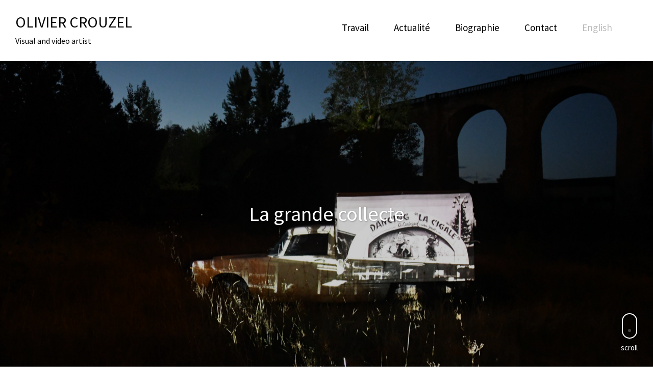

--- FILE ---
content_type: text/html; charset=UTF-8
request_url: https://www.oliviercrouzel.fr/la-grande-collecte/
body_size: 11474
content:
<!DOCTYPE html>
<html lang="fr-FR">
<head>
<meta charset="UTF-8">
<meta name="viewport" content="width=device-width, initial-scale=1, minimal-ui, viewport-fit=cover">
<link rel="profile" href="//gmpg.org/xfn/11">
<link rel="pingback" href="https://www.oliviercrouzel.fr/xmlrpc.php">

<title>La grande collecte &#8211; Olivier Crouzel</title>
<meta name='robots' content='max-image-preview:large' />
<link rel="alternate" hreflang="fr-fr" href="https://www.oliviercrouzel.fr/la-grande-collecte/" />
<link rel="alternate" hreflang="en-us" href="https://www.oliviercrouzel.fr/en/la-grande-collecte/" />
<link rel="alternate" hreflang="x-default" href="https://www.oliviercrouzel.fr/la-grande-collecte/" />
<link rel='dns-prefetch' href='//player.vimeo.com' />
<link rel='dns-prefetch' href='//stats.wp.com' />
<link rel='dns-prefetch' href='//fonts.googleapis.com' />
<link rel="alternate" type="application/rss+xml" title="Olivier Crouzel &raquo; Flux" href="https://www.oliviercrouzel.fr/feed/" />
<link rel="alternate" type="application/rss+xml" title="Olivier Crouzel &raquo; Flux des commentaires" href="https://www.oliviercrouzel.fr/comments/feed/" />
<link rel="alternate" type="application/rss+xml" title="Olivier Crouzel &raquo; La grande collecte Flux des commentaires" href="https://www.oliviercrouzel.fr/la-grande-collecte/feed/" />
<link rel="alternate" title="oEmbed (JSON)" type="application/json+oembed" href="https://www.oliviercrouzel.fr/wp-json/oembed/1.0/embed?url=https%3A%2F%2Fwww.oliviercrouzel.fr%2Fla-grande-collecte%2F" />
<link rel="alternate" title="oEmbed (XML)" type="text/xml+oembed" href="https://www.oliviercrouzel.fr/wp-json/oembed/1.0/embed?url=https%3A%2F%2Fwww.oliviercrouzel.fr%2Fla-grande-collecte%2F&#038;format=xml" />
<style id='wp-img-auto-sizes-contain-inline-css' type='text/css'>
img:is([sizes=auto i],[sizes^="auto," i]){contain-intrinsic-size:3000px 1500px}
/*# sourceURL=wp-img-auto-sizes-contain-inline-css */
</style>
<link rel='stylesheet' id='font-awesome-css' href='https://www.oliviercrouzel.fr/wp-content/plugins/stagtools/assets/css/fontawesome-all.min.css?ver=5.15.3' type='text/css' media='all' />
<link rel='stylesheet' id='stag-shortcode-styles-css' href='https://www.oliviercrouzel.fr/wp-content/plugins/stagtools/assets/css/stag-shortcodes.css?ver=2.3.8' type='text/css' media='all' />
<link rel='stylesheet' id='vimeo-for-wordpress-public-css' href='https://www.oliviercrouzel.fr/wp-content/plugins/vimeo/build/style-index.css?ver=1.2.2' type='text/css' media='all' />
<style id='wp-emoji-styles-inline-css' type='text/css'>

	img.wp-smiley, img.emoji {
		display: inline !important;
		border: none !important;
		box-shadow: none !important;
		height: 1em !important;
		width: 1em !important;
		margin: 0 0.07em !important;
		vertical-align: -0.1em !important;
		background: none !important;
		padding: 0 !important;
	}
/*# sourceURL=wp-emoji-styles-inline-css */
</style>
<link rel='stylesheet' id='wp-block-library-css' href='https://www.oliviercrouzel.fr/wp-includes/css/dist/block-library/style.min.css?ver=6.9' type='text/css' media='all' />
<style id='wp-block-image-inline-css' type='text/css'>
.wp-block-image>a,.wp-block-image>figure>a{display:inline-block}.wp-block-image img{box-sizing:border-box;height:auto;max-width:100%;vertical-align:bottom}@media not (prefers-reduced-motion){.wp-block-image img.hide{visibility:hidden}.wp-block-image img.show{animation:show-content-image .4s}}.wp-block-image[style*=border-radius] img,.wp-block-image[style*=border-radius]>a{border-radius:inherit}.wp-block-image.has-custom-border img{box-sizing:border-box}.wp-block-image.aligncenter{text-align:center}.wp-block-image.alignfull>a,.wp-block-image.alignwide>a{width:100%}.wp-block-image.alignfull img,.wp-block-image.alignwide img{height:auto;width:100%}.wp-block-image .aligncenter,.wp-block-image .alignleft,.wp-block-image .alignright,.wp-block-image.aligncenter,.wp-block-image.alignleft,.wp-block-image.alignright{display:table}.wp-block-image .aligncenter>figcaption,.wp-block-image .alignleft>figcaption,.wp-block-image .alignright>figcaption,.wp-block-image.aligncenter>figcaption,.wp-block-image.alignleft>figcaption,.wp-block-image.alignright>figcaption{caption-side:bottom;display:table-caption}.wp-block-image .alignleft{float:left;margin:.5em 1em .5em 0}.wp-block-image .alignright{float:right;margin:.5em 0 .5em 1em}.wp-block-image .aligncenter{margin-left:auto;margin-right:auto}.wp-block-image :where(figcaption){margin-bottom:1em;margin-top:.5em}.wp-block-image.is-style-circle-mask img{border-radius:9999px}@supports ((-webkit-mask-image:none) or (mask-image:none)) or (-webkit-mask-image:none){.wp-block-image.is-style-circle-mask img{border-radius:0;-webkit-mask-image:url('data:image/svg+xml;utf8,<svg viewBox="0 0 100 100" xmlns="http://www.w3.org/2000/svg"><circle cx="50" cy="50" r="50"/></svg>');mask-image:url('data:image/svg+xml;utf8,<svg viewBox="0 0 100 100" xmlns="http://www.w3.org/2000/svg"><circle cx="50" cy="50" r="50"/></svg>');mask-mode:alpha;-webkit-mask-position:center;mask-position:center;-webkit-mask-repeat:no-repeat;mask-repeat:no-repeat;-webkit-mask-size:contain;mask-size:contain}}:root :where(.wp-block-image.is-style-rounded img,.wp-block-image .is-style-rounded img){border-radius:9999px}.wp-block-image figure{margin:0}.wp-lightbox-container{display:flex;flex-direction:column;position:relative}.wp-lightbox-container img{cursor:zoom-in}.wp-lightbox-container img:hover+button{opacity:1}.wp-lightbox-container button{align-items:center;backdrop-filter:blur(16px) saturate(180%);background-color:#5a5a5a40;border:none;border-radius:4px;cursor:zoom-in;display:flex;height:20px;justify-content:center;opacity:0;padding:0;position:absolute;right:16px;text-align:center;top:16px;width:20px;z-index:100}@media not (prefers-reduced-motion){.wp-lightbox-container button{transition:opacity .2s ease}}.wp-lightbox-container button:focus-visible{outline:3px auto #5a5a5a40;outline:3px auto -webkit-focus-ring-color;outline-offset:3px}.wp-lightbox-container button:hover{cursor:pointer;opacity:1}.wp-lightbox-container button:focus{opacity:1}.wp-lightbox-container button:focus,.wp-lightbox-container button:hover,.wp-lightbox-container button:not(:hover):not(:active):not(.has-background){background-color:#5a5a5a40;border:none}.wp-lightbox-overlay{box-sizing:border-box;cursor:zoom-out;height:100vh;left:0;overflow:hidden;position:fixed;top:0;visibility:hidden;width:100%;z-index:100000}.wp-lightbox-overlay .close-button{align-items:center;cursor:pointer;display:flex;justify-content:center;min-height:40px;min-width:40px;padding:0;position:absolute;right:calc(env(safe-area-inset-right) + 16px);top:calc(env(safe-area-inset-top) + 16px);z-index:5000000}.wp-lightbox-overlay .close-button:focus,.wp-lightbox-overlay .close-button:hover,.wp-lightbox-overlay .close-button:not(:hover):not(:active):not(.has-background){background:none;border:none}.wp-lightbox-overlay .lightbox-image-container{height:var(--wp--lightbox-container-height);left:50%;overflow:hidden;position:absolute;top:50%;transform:translate(-50%,-50%);transform-origin:top left;width:var(--wp--lightbox-container-width);z-index:9999999999}.wp-lightbox-overlay .wp-block-image{align-items:center;box-sizing:border-box;display:flex;height:100%;justify-content:center;margin:0;position:relative;transform-origin:0 0;width:100%;z-index:3000000}.wp-lightbox-overlay .wp-block-image img{height:var(--wp--lightbox-image-height);min-height:var(--wp--lightbox-image-height);min-width:var(--wp--lightbox-image-width);width:var(--wp--lightbox-image-width)}.wp-lightbox-overlay .wp-block-image figcaption{display:none}.wp-lightbox-overlay button{background:none;border:none}.wp-lightbox-overlay .scrim{background-color:#fff;height:100%;opacity:.9;position:absolute;width:100%;z-index:2000000}.wp-lightbox-overlay.active{visibility:visible}@media not (prefers-reduced-motion){.wp-lightbox-overlay.active{animation:turn-on-visibility .25s both}.wp-lightbox-overlay.active img{animation:turn-on-visibility .35s both}.wp-lightbox-overlay.show-closing-animation:not(.active){animation:turn-off-visibility .35s both}.wp-lightbox-overlay.show-closing-animation:not(.active) img{animation:turn-off-visibility .25s both}.wp-lightbox-overlay.zoom.active{animation:none;opacity:1;visibility:visible}.wp-lightbox-overlay.zoom.active .lightbox-image-container{animation:lightbox-zoom-in .4s}.wp-lightbox-overlay.zoom.active .lightbox-image-container img{animation:none}.wp-lightbox-overlay.zoom.active .scrim{animation:turn-on-visibility .4s forwards}.wp-lightbox-overlay.zoom.show-closing-animation:not(.active){animation:none}.wp-lightbox-overlay.zoom.show-closing-animation:not(.active) .lightbox-image-container{animation:lightbox-zoom-out .4s}.wp-lightbox-overlay.zoom.show-closing-animation:not(.active) .lightbox-image-container img{animation:none}.wp-lightbox-overlay.zoom.show-closing-animation:not(.active) .scrim{animation:turn-off-visibility .4s forwards}}@keyframes show-content-image{0%{visibility:hidden}99%{visibility:hidden}to{visibility:visible}}@keyframes turn-on-visibility{0%{opacity:0}to{opacity:1}}@keyframes turn-off-visibility{0%{opacity:1;visibility:visible}99%{opacity:0;visibility:visible}to{opacity:0;visibility:hidden}}@keyframes lightbox-zoom-in{0%{transform:translate(calc((-100vw + var(--wp--lightbox-scrollbar-width))/2 + var(--wp--lightbox-initial-left-position)),calc(-50vh + var(--wp--lightbox-initial-top-position))) scale(var(--wp--lightbox-scale))}to{transform:translate(-50%,-50%) scale(1)}}@keyframes lightbox-zoom-out{0%{transform:translate(-50%,-50%) scale(1);visibility:visible}99%{visibility:visible}to{transform:translate(calc((-100vw + var(--wp--lightbox-scrollbar-width))/2 + var(--wp--lightbox-initial-left-position)),calc(-50vh + var(--wp--lightbox-initial-top-position))) scale(var(--wp--lightbox-scale));visibility:hidden}}
/*# sourceURL=https://www.oliviercrouzel.fr/wp-includes/blocks/image/style.min.css */
</style>
<style id='wp-block-image-theme-inline-css' type='text/css'>
:root :where(.wp-block-image figcaption){color:#555;font-size:13px;text-align:center}.is-dark-theme :root :where(.wp-block-image figcaption){color:#ffffffa6}.wp-block-image{margin:0 0 1em}
/*# sourceURL=https://www.oliviercrouzel.fr/wp-includes/blocks/image/theme.min.css */
</style>
<style id='wp-block-paragraph-inline-css' type='text/css'>
.is-small-text{font-size:.875em}.is-regular-text{font-size:1em}.is-large-text{font-size:2.25em}.is-larger-text{font-size:3em}.has-drop-cap:not(:focus):first-letter{float:left;font-size:8.4em;font-style:normal;font-weight:100;line-height:.68;margin:.05em .1em 0 0;text-transform:uppercase}body.rtl .has-drop-cap:not(:focus):first-letter{float:none;margin-left:.1em}p.has-drop-cap.has-background{overflow:hidden}:root :where(p.has-background){padding:1.25em 2.375em}:where(p.has-text-color:not(.has-link-color)) a{color:inherit}p.has-text-align-left[style*="writing-mode:vertical-lr"],p.has-text-align-right[style*="writing-mode:vertical-rl"]{rotate:180deg}
/*# sourceURL=https://www.oliviercrouzel.fr/wp-includes/blocks/paragraph/style.min.css */
</style>
<style id='global-styles-inline-css' type='text/css'>
:root{--wp--preset--aspect-ratio--square: 1;--wp--preset--aspect-ratio--4-3: 4/3;--wp--preset--aspect-ratio--3-4: 3/4;--wp--preset--aspect-ratio--3-2: 3/2;--wp--preset--aspect-ratio--2-3: 2/3;--wp--preset--aspect-ratio--16-9: 16/9;--wp--preset--aspect-ratio--9-16: 9/16;--wp--preset--color--black: #000000;--wp--preset--color--cyan-bluish-gray: #abb8c3;--wp--preset--color--white: #ffffff;--wp--preset--color--pale-pink: #f78da7;--wp--preset--color--vivid-red: #cf2e2e;--wp--preset--color--luminous-vivid-orange: #ff6900;--wp--preset--color--luminous-vivid-amber: #fcb900;--wp--preset--color--light-green-cyan: #7bdcb5;--wp--preset--color--vivid-green-cyan: #00d084;--wp--preset--color--pale-cyan-blue: #8ed1fc;--wp--preset--color--vivid-cyan-blue: #0693e3;--wp--preset--color--vivid-purple: #9b51e0;--wp--preset--color--primary: #e5e5e5;--wp--preset--color--secondary: #ffffff;--wp--preset--color--tertiary: #333;--wp--preset--color--quaternary: #EFEFEF;--wp--preset--gradient--vivid-cyan-blue-to-vivid-purple: linear-gradient(135deg,rgb(6,147,227) 0%,rgb(155,81,224) 100%);--wp--preset--gradient--light-green-cyan-to-vivid-green-cyan: linear-gradient(135deg,rgb(122,220,180) 0%,rgb(0,208,130) 100%);--wp--preset--gradient--luminous-vivid-amber-to-luminous-vivid-orange: linear-gradient(135deg,rgb(252,185,0) 0%,rgb(255,105,0) 100%);--wp--preset--gradient--luminous-vivid-orange-to-vivid-red: linear-gradient(135deg,rgb(255,105,0) 0%,rgb(207,46,46) 100%);--wp--preset--gradient--very-light-gray-to-cyan-bluish-gray: linear-gradient(135deg,rgb(238,238,238) 0%,rgb(169,184,195) 100%);--wp--preset--gradient--cool-to-warm-spectrum: linear-gradient(135deg,rgb(74,234,220) 0%,rgb(151,120,209) 20%,rgb(207,42,186) 40%,rgb(238,44,130) 60%,rgb(251,105,98) 80%,rgb(254,248,76) 100%);--wp--preset--gradient--blush-light-purple: linear-gradient(135deg,rgb(255,206,236) 0%,rgb(152,150,240) 100%);--wp--preset--gradient--blush-bordeaux: linear-gradient(135deg,rgb(254,205,165) 0%,rgb(254,45,45) 50%,rgb(107,0,62) 100%);--wp--preset--gradient--luminous-dusk: linear-gradient(135deg,rgb(255,203,112) 0%,rgb(199,81,192) 50%,rgb(65,88,208) 100%);--wp--preset--gradient--pale-ocean: linear-gradient(135deg,rgb(255,245,203) 0%,rgb(182,227,212) 50%,rgb(51,167,181) 100%);--wp--preset--gradient--electric-grass: linear-gradient(135deg,rgb(202,248,128) 0%,rgb(113,206,126) 100%);--wp--preset--gradient--midnight: linear-gradient(135deg,rgb(2,3,129) 0%,rgb(40,116,252) 100%);--wp--preset--font-size--small: 13px;--wp--preset--font-size--medium: 20px;--wp--preset--font-size--large: 36px;--wp--preset--font-size--x-large: 42px;--wp--preset--spacing--20: 0.44rem;--wp--preset--spacing--30: 0.67rem;--wp--preset--spacing--40: 1rem;--wp--preset--spacing--50: 1.5rem;--wp--preset--spacing--60: 2.25rem;--wp--preset--spacing--70: 3.38rem;--wp--preset--spacing--80: 5.06rem;--wp--preset--shadow--natural: 6px 6px 9px rgba(0, 0, 0, 0.2);--wp--preset--shadow--deep: 12px 12px 50px rgba(0, 0, 0, 0.4);--wp--preset--shadow--sharp: 6px 6px 0px rgba(0, 0, 0, 0.2);--wp--preset--shadow--outlined: 6px 6px 0px -3px rgb(255, 255, 255), 6px 6px rgb(0, 0, 0);--wp--preset--shadow--crisp: 6px 6px 0px rgb(0, 0, 0);}:where(.is-layout-flex){gap: 0.5em;}:where(.is-layout-grid){gap: 0.5em;}body .is-layout-flex{display: flex;}.is-layout-flex{flex-wrap: wrap;align-items: center;}.is-layout-flex > :is(*, div){margin: 0;}body .is-layout-grid{display: grid;}.is-layout-grid > :is(*, div){margin: 0;}:where(.wp-block-columns.is-layout-flex){gap: 2em;}:where(.wp-block-columns.is-layout-grid){gap: 2em;}:where(.wp-block-post-template.is-layout-flex){gap: 1.25em;}:where(.wp-block-post-template.is-layout-grid){gap: 1.25em;}.has-black-color{color: var(--wp--preset--color--black) !important;}.has-cyan-bluish-gray-color{color: var(--wp--preset--color--cyan-bluish-gray) !important;}.has-white-color{color: var(--wp--preset--color--white) !important;}.has-pale-pink-color{color: var(--wp--preset--color--pale-pink) !important;}.has-vivid-red-color{color: var(--wp--preset--color--vivid-red) !important;}.has-luminous-vivid-orange-color{color: var(--wp--preset--color--luminous-vivid-orange) !important;}.has-luminous-vivid-amber-color{color: var(--wp--preset--color--luminous-vivid-amber) !important;}.has-light-green-cyan-color{color: var(--wp--preset--color--light-green-cyan) !important;}.has-vivid-green-cyan-color{color: var(--wp--preset--color--vivid-green-cyan) !important;}.has-pale-cyan-blue-color{color: var(--wp--preset--color--pale-cyan-blue) !important;}.has-vivid-cyan-blue-color{color: var(--wp--preset--color--vivid-cyan-blue) !important;}.has-vivid-purple-color{color: var(--wp--preset--color--vivid-purple) !important;}.has-black-background-color{background-color: var(--wp--preset--color--black) !important;}.has-cyan-bluish-gray-background-color{background-color: var(--wp--preset--color--cyan-bluish-gray) !important;}.has-white-background-color{background-color: var(--wp--preset--color--white) !important;}.has-pale-pink-background-color{background-color: var(--wp--preset--color--pale-pink) !important;}.has-vivid-red-background-color{background-color: var(--wp--preset--color--vivid-red) !important;}.has-luminous-vivid-orange-background-color{background-color: var(--wp--preset--color--luminous-vivid-orange) !important;}.has-luminous-vivid-amber-background-color{background-color: var(--wp--preset--color--luminous-vivid-amber) !important;}.has-light-green-cyan-background-color{background-color: var(--wp--preset--color--light-green-cyan) !important;}.has-vivid-green-cyan-background-color{background-color: var(--wp--preset--color--vivid-green-cyan) !important;}.has-pale-cyan-blue-background-color{background-color: var(--wp--preset--color--pale-cyan-blue) !important;}.has-vivid-cyan-blue-background-color{background-color: var(--wp--preset--color--vivid-cyan-blue) !important;}.has-vivid-purple-background-color{background-color: var(--wp--preset--color--vivid-purple) !important;}.has-black-border-color{border-color: var(--wp--preset--color--black) !important;}.has-cyan-bluish-gray-border-color{border-color: var(--wp--preset--color--cyan-bluish-gray) !important;}.has-white-border-color{border-color: var(--wp--preset--color--white) !important;}.has-pale-pink-border-color{border-color: var(--wp--preset--color--pale-pink) !important;}.has-vivid-red-border-color{border-color: var(--wp--preset--color--vivid-red) !important;}.has-luminous-vivid-orange-border-color{border-color: var(--wp--preset--color--luminous-vivid-orange) !important;}.has-luminous-vivid-amber-border-color{border-color: var(--wp--preset--color--luminous-vivid-amber) !important;}.has-light-green-cyan-border-color{border-color: var(--wp--preset--color--light-green-cyan) !important;}.has-vivid-green-cyan-border-color{border-color: var(--wp--preset--color--vivid-green-cyan) !important;}.has-pale-cyan-blue-border-color{border-color: var(--wp--preset--color--pale-cyan-blue) !important;}.has-vivid-cyan-blue-border-color{border-color: var(--wp--preset--color--vivid-cyan-blue) !important;}.has-vivid-purple-border-color{border-color: var(--wp--preset--color--vivid-purple) !important;}.has-vivid-cyan-blue-to-vivid-purple-gradient-background{background: var(--wp--preset--gradient--vivid-cyan-blue-to-vivid-purple) !important;}.has-light-green-cyan-to-vivid-green-cyan-gradient-background{background: var(--wp--preset--gradient--light-green-cyan-to-vivid-green-cyan) !important;}.has-luminous-vivid-amber-to-luminous-vivid-orange-gradient-background{background: var(--wp--preset--gradient--luminous-vivid-amber-to-luminous-vivid-orange) !important;}.has-luminous-vivid-orange-to-vivid-red-gradient-background{background: var(--wp--preset--gradient--luminous-vivid-orange-to-vivid-red) !important;}.has-very-light-gray-to-cyan-bluish-gray-gradient-background{background: var(--wp--preset--gradient--very-light-gray-to-cyan-bluish-gray) !important;}.has-cool-to-warm-spectrum-gradient-background{background: var(--wp--preset--gradient--cool-to-warm-spectrum) !important;}.has-blush-light-purple-gradient-background{background: var(--wp--preset--gradient--blush-light-purple) !important;}.has-blush-bordeaux-gradient-background{background: var(--wp--preset--gradient--blush-bordeaux) !important;}.has-luminous-dusk-gradient-background{background: var(--wp--preset--gradient--luminous-dusk) !important;}.has-pale-ocean-gradient-background{background: var(--wp--preset--gradient--pale-ocean) !important;}.has-electric-grass-gradient-background{background: var(--wp--preset--gradient--electric-grass) !important;}.has-midnight-gradient-background{background: var(--wp--preset--gradient--midnight) !important;}.has-small-font-size{font-size: var(--wp--preset--font-size--small) !important;}.has-medium-font-size{font-size: var(--wp--preset--font-size--medium) !important;}.has-large-font-size{font-size: var(--wp--preset--font-size--large) !important;}.has-x-large-font-size{font-size: var(--wp--preset--font-size--x-large) !important;}
/*# sourceURL=global-styles-inline-css */
</style>

<style id='classic-theme-styles-inline-css' type='text/css'>
/*! This file is auto-generated */
.wp-block-button__link{color:#fff;background-color:#32373c;border-radius:9999px;box-shadow:none;text-decoration:none;padding:calc(.667em + 2px) calc(1.333em + 2px);font-size:1.125em}.wp-block-file__button{background:#32373c;color:#fff;text-decoration:none}
/*# sourceURL=/wp-includes/css/classic-themes.min.css */
</style>
<link rel='stylesheet' id='baguettebox-css-css' href='https://www.oliviercrouzel.fr/wp-content/plugins/gallery-block-lightbox/dist/baguetteBox.min.css?ver=1.12.0' type='text/css' media='all' />
<link rel='stylesheet' id='wpml-legacy-horizontal-list-0-css' href='https://www.oliviercrouzel.fr/wp-content/plugins/sitepress-multilingual-cms/templates/language-switchers/legacy-list-horizontal/style.min.css?ver=1' type='text/css' media='all' />
<style id='wpml-legacy-horizontal-list-0-inline-css' type='text/css'>
.wpml-ls-statics-footer{background-color:#ffffff;}.wpml-ls-statics-footer, .wpml-ls-statics-footer .wpml-ls-sub-menu, .wpml-ls-statics-footer a {border-color:#ffffff;}.wpml-ls-statics-footer a, .wpml-ls-statics-footer .wpml-ls-sub-menu a, .wpml-ls-statics-footer .wpml-ls-sub-menu a:link, .wpml-ls-statics-footer li:not(.wpml-ls-current-language) .wpml-ls-link, .wpml-ls-statics-footer li:not(.wpml-ls-current-language) .wpml-ls-link:link {color:#969696;background-color:#ffffff;}.wpml-ls-statics-footer .wpml-ls-sub-menu a:hover,.wpml-ls-statics-footer .wpml-ls-sub-menu a:focus, .wpml-ls-statics-footer .wpml-ls-sub-menu a:link:hover, .wpml-ls-statics-footer .wpml-ls-sub-menu a:link:focus {color:#141414;background-color:#ffffff;}.wpml-ls-statics-footer .wpml-ls-current-language > a {color:#444444;background-color:#ffffff;}.wpml-ls-statics-footer .wpml-ls-current-language:hover>a, .wpml-ls-statics-footer .wpml-ls-current-language>a:focus {color:#b5b5b5;background-color:#ffffff;}
/*# sourceURL=wpml-legacy-horizontal-list-0-inline-css */
</style>
<link rel='stylesheet' id='wpml-menu-item-0-css' href='https://www.oliviercrouzel.fr/wp-content/plugins/sitepress-multilingual-cms/templates/language-switchers/menu-item/style.min.css?ver=1' type='text/css' media='all' />
<style id='wpml-menu-item-0-inline-css' type='text/css'>
.wpml-ls-slot-287, .wpml-ls-slot-287 a, .wpml-ls-slot-287 a:visited{color:#bababa;}
/*# sourceURL=wpml-menu-item-0-inline-css */
</style>
<link rel='stylesheet' id='stag-google-fonts-css' href='//fonts.googleapis.com/css?family=Source+Sans+Pro%3Aregular%2Citalic%2C700&#038;subset=latin%2Clatin&#038;ver=2.3.5' type='text/css' media='all' />
<link rel='stylesheet' id='stag-style-css' href='https://www.oliviercrouzel.fr/wp-content/themes/ink-child/style.css?ver=2.3.5' type='text/css' media='all' />
<script type="text/javascript" src="https://www.oliviercrouzel.fr/wp-includes/js/jquery/jquery.min.js?ver=3.7.1" id="jquery-core-js"></script>
<script type="text/javascript" src="https://www.oliviercrouzel.fr/wp-includes/js/jquery/jquery-migrate.min.js?ver=3.4.1" id="jquery-migrate-js"></script>
<script type="text/javascript" src="https://player.vimeo.com/api/player.js?ver=1.2.2" id="vimeo-for-wordpress-player-js"></script>
<link rel="https://api.w.org/" href="https://www.oliviercrouzel.fr/wp-json/" /><link rel="alternate" title="JSON" type="application/json" href="https://www.oliviercrouzel.fr/wp-json/wp/v2/posts/18514" /><link rel="EditURI" type="application/rsd+xml" title="RSD" href="https://www.oliviercrouzel.fr/xmlrpc.php?rsd" />
<meta name="generator" content="WordPress 6.9" />
<link rel="canonical" href="https://www.oliviercrouzel.fr/la-grande-collecte/" />
<link rel='shortlink' href='https://www.oliviercrouzel.fr/?p=18514' />
<meta name="generator" content="WPML ver:4.8.2 stt:1,4;" />
	<style>img#wpstats{display:none}</style>
			<style id="stag-custom-css" type="text/css">
		body,
		.site,
		hr:not(.stag-divider)::before,
		.stag-divider--plain::before {
			background-color: #ffffff;
		}
		body, .entry-subtitle,
		.rcp_level_description,
		.rcp_price,
		.rcp_level_duration ,
		.rcp_lost_password a {
			font-family: "Source Sans Pro";
		}
		.archive-header__title span,
		.ink-contact-form .stag-alert {
			color: #e5e5e5;
		}
		.accent-background,
		.stag-button.instagram-follow-link,
		button,
		.button,
		.locked-options .stag-button,
		input[type="reset"],
		input[type="submit"],
		input[type="button"],
		.hover-overlay .post-content-overlay button:hover {
			background-color: #e5e5e5;
		}
		a,
		.widget-area .widget .textwidget a:not(.stag-button),
		.site-nav .textwidget a:not(.stag-button),
		.ink-contact-form .stag-alert {
			border-color: #e5e5e5;
		}
		h1, h2, h3, h4, h5, h6, .button, .stag-button, input[type="submit"], input[type="reset"],
		.button-secondary, legend, .rcp_subscription_level_name, .post-navigation, .article-cover__arrow, .post-content-overlay,
		.entry-title .entry-title-primary, .page-links,
		.rcp_form label,
		label,
		.widget_recent_entries .post-date,
		span.entry-subtitle.entry-subtitle,
		.custom-header-description,
		#infinite-handle,
		.pagination,
		table th,
		.premium-tag,
		.sticky-tag {
			font-family: "Source Sans Pro";
		}
		.post-grid {
			border-color: #ffffff;
		}

		.custom-header-cover {
						background-color: #ffffff;
			opacity: 1;
		}

				.reading-time { display: none; }
		
			</style>
	<link rel="icon" href="https://www.oliviercrouzel.fr/wp-content/uploads/2018/10/cropped-Picto-OC-White-1-32x32.png" sizes="32x32" />
<link rel="icon" href="https://www.oliviercrouzel.fr/wp-content/uploads/2018/10/cropped-Picto-OC-White-1-192x192.png" sizes="192x192" />
<link rel="apple-touch-icon" href="https://www.oliviercrouzel.fr/wp-content/uploads/2018/10/cropped-Picto-OC-White-1-180x180.png" />
<meta name="msapplication-TileImage" content="https://www.oliviercrouzel.fr/wp-content/uploads/2018/10/cropped-Picto-OC-White-1-270x270.png" />
		<style type="text/css" id="wp-custom-css">
			
.entry-content p {margin-bottom:20px!important;}

body[class*="page-id"]:not(.page-template-current-php) .entry-title {
    line-height: 1.3;
    font-size: 65px;
    font-size: 1.5rem;
	font-weight: normal;
}

.article-cover .entry-title {
    color: white;
}


.page-cover {
padding: 0rem 0 20px;
	
}

.post-cover {
opacity: 0.8;
}

.post-content .entry-title a {
font-size: 60px;
font-size: 2.6875rem;
font-weight: 200;}

.traditional-nav {
position: absolute;
right: 80px;
top: 40px;
font-weight: lighter;
font-size: 18px;
font-size: 1.1875rem;
}

.blockquote p {
   color: grey;
  font-weight: 200;
  font-style: italic;
}

.footer-widget-container.columns-3 {
	margin-top:20px;
}

hr:not(.stag-divider):not(.is-style-dots), .stag-divider--plain {
  height: 1px;
  border: 1px solid #333;
  max-width: 370px;
  margin: 50px auto;
  position: relative;
  overflow: invisible;
    overflow-x: ;
    overflow-y: ;
}


		</style>
		</head>
<body class="wp-singular post-template-default single single-post postid-18514 single-format-standard wp-embed-responsive wp-theme-ink wp-child-theme-ink-child no-touch header-normal hide-author traditional-navigation hide-partial-drawer stagtools" data-layout="">

<nav class="site-nav" role="complementary">
	<div class="site-nav--scrollable-container">
		<i class="fas fa-times close-nav"></i>

				<nav id="site-navigation" class="navigation main-navigation site-nav__section" role="navigation">
			<h4 class="widgettitle">Menu</h4>
			<ul id="menu-menu-fr" class="primary-menu"><li id="menu-item-20617" class="menu-item menu-item-type-custom menu-item-object-custom menu-item-20617"><a href="http://oliviercrouzel.fr">Travail</a></li>
<li id="menu-item-21061" class="menu-item menu-item-type-post_type menu-item-object-page menu-item-21061"><a href="https://www.oliviercrouzel.fr/expositions/">Actualité</a></li>
<li id="menu-item-20616" class="menu-item menu-item-type-post_type menu-item-object-page menu-item-20616"><a href="https://www.oliviercrouzel.fr/biographie-2/">Biographie</a></li>
<li id="menu-item-20615" class="menu-item menu-item-type-post_type menu-item-object-page menu-item-20615"><a href="https://www.oliviercrouzel.fr/contact-diffusion/">Contact</a></li>
<li id="menu-item-wpml-ls-287-en" class="menu-item wpml-ls-slot-287 wpml-ls-item wpml-ls-item-en wpml-ls-menu-item wpml-ls-first-item wpml-ls-last-item menu-item-type-wpml_ls_menu_item menu-item-object-wpml_ls_menu_item menu-item-wpml-ls-287-en"><a href="https://www.oliviercrouzel.fr/en/la-grande-collecte/" title="Passer à English" aria-label="Passer à English" role="menuitem"><span class="wpml-ls-native" lang="en">English</span></a></li>
</ul>		</nav><!-- #site-navigation -->
		
			</div>
</nav>
<div class="site-nav-overlay"></div>

<div id="page" class="hfeed site">

	<div id="content" class="site-content">

		<header id="masthead" class="site-header">

			<div class="site-branding">
									<h1 class="site-title"><a href="https://www.oliviercrouzel.fr">Olivier Crouzel</a></h1>
				
				<p class="site-description">Visual and video artist</p>
			</div>

									<nav id="site-navigation" class="navigation traditional-nav" role="navigation">
				<ul id="menu-menu-fr-1" class="primary-menu"><li class="menu-item menu-item-type-custom menu-item-object-custom menu-item-20617"><a href="http://oliviercrouzel.fr">Travail</a></li>
<li class="menu-item menu-item-type-post_type menu-item-object-page menu-item-21061"><a href="https://www.oliviercrouzel.fr/expositions/">Actualité</a></li>
<li class="menu-item menu-item-type-post_type menu-item-object-page menu-item-20616"><a href="https://www.oliviercrouzel.fr/biographie-2/">Biographie</a></li>
<li class="menu-item menu-item-type-post_type menu-item-object-page menu-item-20615"><a href="https://www.oliviercrouzel.fr/contact-diffusion/">Contact</a></li>
<li class="menu-item wpml-ls-slot-287 wpml-ls-item wpml-ls-item-en wpml-ls-menu-item wpml-ls-first-item wpml-ls-last-item menu-item-type-wpml_ls_menu_item menu-item-object-wpml_ls_menu_item menu-item-wpml-ls-287-en"><a href="https://www.oliviercrouzel.fr/en/la-grande-collecte/" title="Passer à English" aria-label="Passer à English" role="menuitem"><span class="wpml-ls-native" lang="en">English</span></a></li>
</ul>			</nav><!-- #site-navigation -->
			
			<a href="#" id="site-navigation-toggle" class="site-navigation-toggle"><i class="fas fa-bars"></i></a>

			
		</header><!-- #masthead -->

		
		

	
	<style type="text/css" scoped>
					.article-cover--18514 { background-color: #000000; }
		
		.background-video { opacity: 0.8; }

					.article-cover__background { background-image: url(https://www.oliviercrouzel.fr/wp-content/uploads/2023/09/Jacques-crouzel-archive-sarlat-DSC_0497-1-scaled.jpg); opacity: 0.8; }
			</style>

	
<div class="article-cover article-cover--18514 ">
	<div class="article-cover__background stag-image--none"></div>

	
	<div class="article-cover__inner">
		<div class="article-cover__content">
			
			
			<h1 class="entry-title">
				La grande collecte
							</h1>

			<footer class="entry-meta">
				<span class="posted-on"><a href="https://www.oliviercrouzel.fr/la-grande-collecte/" title="11 h 39 min" rel="bookmark"><time class="entry-date published" datetime="2023-09-19T11:39:52+01:00">19 septembre 2023</time><time class="updated" datetime="2024-03-01T10:17:20+01:00">1 mars 2024</time></a></span><span class="reading-time">2 minute read</span><span class="byline">by <span class="author vcard"><a class="url fn n" href="https://www.oliviercrouzel.fr/author/ocrouzel/">ocrouzel</a></span></span>							</footer>

					</div>
	</div>

	
	<a id="scroll-to-content" class="article-cover__arrow
		">
		<span></span>
					scroll			</a>

</div>

	<main id="main" class="site-main ">

		<div class="post-content-wrapper">

			<div class="content-area">
								
					
<article id="post-18514" class="post-18514 post type-post status-publish format-standard has-post-thumbnail hentry category-scenographie">

	<div class="entry-content">
		
<p>Invitation par la ville de Sarlat à créer un parcours vidéo à partir du patrimoine matériel et immatériel du quartier du Viaduc du&nbsp;Pontet. Pendant 2 années, le service patrimoine de la ville a collecté des souvenirs et des documents auprès des habitants.<br>En parallèle, la création de nouvelles archives a été réalisée&nbsp;:<br>&#8211; Une série de photographies d’architecture noir et blanc a été réalisée&nbsp;dans le quartier. Les logos, enseignes et signalisations routières ont été effacés.<br>&#8211; Des vidéos de végétation ont été tournées de nuit le long de la Cuze, le cours&nbsp;d’eau sous le viaduc.<br>&#8211; Un film a été tourné depuis le train qui passe sur le viaduc.<br>Cette matière,&nbsp;photographique, vidéo et audio,&nbsp;a donné lieu à la création de 6 installations.<br><br>Un chemin a été créé par les jardiniers de la ville dans les hautes herbes et les ronciers de la friche située entre la déviation et le Viaduc. Une Peugeot 404 et 4 enceintes des années 70, 2 écrans, le Viaduc et un cabinet d&rsquo;expert-comptable ont servis de support aux projections vidéo et à la diffusion de témoignages d&rsquo;habitants.<br><br><em>Ce&nbsp;parcours&nbsp;vidéo&nbsp;et sonore a été réalisé le 15 septembre&nbsp;2023 pour les Journées Européennes du Patrimoine.<br>Collectage, coordination, montage :&nbsp;service patrimoine de&nbsp;Sarlat, Karine Dacruz, Vincent Bersars, Mathieu Allard<br>Scénographie, prises de vues photographiques et vidéos, réalisation, régie, montage, matériel :&nbsp;Olivier&nbsp;Crouzel<br>Aménagement paysager :&nbsp;Service&nbsp;technique de la ville de&nbsp;Sarlat<br>Avec les témoignages de Mr et Mme Borne, d&rsquo;Eliette&nbsp;Denis, de Francine&nbsp;Chraïbi, de George&nbsp;Domme, de&nbsp;Jean Luc&nbsp;Aubarbier, de Jordi&nbsp;Féliu, de Mr et Mme Salive, de Michel&nbsp;Délibie, de Patrick&nbsp;Salinié…</em></p>



<figure class="wp-block-image size-large"><img fetchpriority="high" decoding="async" width="1200" height="800" src="https://www.oliviercrouzel.fr/wp-content/uploads/2023/09/Sarlat-archives-5486-1200x800.jpg" alt="" class="wp-image-18519" srcset="https://www.oliviercrouzel.fr/wp-content/uploads/2023/09/Sarlat-archives-5486-1200x800.jpg 1200w, https://www.oliviercrouzel.fr/wp-content/uploads/2023/09/Sarlat-archives-5486-970x646.jpg 970w, https://www.oliviercrouzel.fr/wp-content/uploads/2023/09/Sarlat-archives-5486-192x128.jpg 192w, https://www.oliviercrouzel.fr/wp-content/uploads/2023/09/Sarlat-archives-5486-768x512.jpg 768w, https://www.oliviercrouzel.fr/wp-content/uploads/2023/09/Sarlat-archives-5486-1536x1025.jpg 1536w, https://www.oliviercrouzel.fr/wp-content/uploads/2023/09/Sarlat-archives-5486-2048x1366.jpg 2048w, https://www.oliviercrouzel.fr/wp-content/uploads/2023/09/Sarlat-archives-5486-1320x881.jpg 1320w" sizes="(max-width: 1200px) 100vw, 1200px" /><figcaption class="wp-element-caption">Projection vidéo multicanal synchronisé sur le viaduc, 15 minutes, en boucle</figcaption></figure>



<figure class="wp-block-image size-large"><img decoding="async" width="1200" height="800" src="https://www.oliviercrouzel.fr/wp-content/uploads/2023/09/Sarlat-collecte-viaduc-5012-1200x800.jpg" alt="" class="wp-image-18515" srcset="https://www.oliviercrouzel.fr/wp-content/uploads/2023/09/Sarlat-collecte-viaduc-5012-1200x800.jpg 1200w, https://www.oliviercrouzel.fr/wp-content/uploads/2023/09/Sarlat-collecte-viaduc-5012-970x646.jpg 970w, https://www.oliviercrouzel.fr/wp-content/uploads/2023/09/Sarlat-collecte-viaduc-5012-192x128.jpg 192w, https://www.oliviercrouzel.fr/wp-content/uploads/2023/09/Sarlat-collecte-viaduc-5012-768x512.jpg 768w, https://www.oliviercrouzel.fr/wp-content/uploads/2023/09/Sarlat-collecte-viaduc-5012-1536x1025.jpg 1536w, https://www.oliviercrouzel.fr/wp-content/uploads/2023/09/Sarlat-collecte-viaduc-5012-2048x1366.jpg 2048w, https://www.oliviercrouzel.fr/wp-content/uploads/2023/09/Sarlat-collecte-viaduc-5012-1320x881.jpg 1320w" sizes="(max-width: 1200px) 100vw, 1200px" /><figcaption class="wp-element-caption">Projection vidéo multicanal sur le viaduc, 15 minutes, en boucle</figcaption></figure>



<figure class="wp-block-image size-large"><img decoding="async" width="1200" height="800" src="https://www.oliviercrouzel.fr/wp-content/uploads/2023/09/Sarlat-archives-5515-1200x800.jpg" alt="" class="wp-image-18521" srcset="https://www.oliviercrouzel.fr/wp-content/uploads/2023/09/Sarlat-archives-5515-1200x800.jpg 1200w, https://www.oliviercrouzel.fr/wp-content/uploads/2023/09/Sarlat-archives-5515-970x646.jpg 970w, https://www.oliviercrouzel.fr/wp-content/uploads/2023/09/Sarlat-archives-5515-192x128.jpg 192w, https://www.oliviercrouzel.fr/wp-content/uploads/2023/09/Sarlat-archives-5515-768x512.jpg 768w, https://www.oliviercrouzel.fr/wp-content/uploads/2023/09/Sarlat-archives-5515-1536x1025.jpg 1536w, https://www.oliviercrouzel.fr/wp-content/uploads/2023/09/Sarlat-archives-5515-2048x1366.jpg 2048w, https://www.oliviercrouzel.fr/wp-content/uploads/2023/09/Sarlat-archives-5515-1320x881.jpg 1320w" sizes="(max-width: 1200px) 100vw, 1200px" /><figcaption class="wp-element-caption">Projection sur une Peugeot 404 des années 70, 15 minutes en boucle.</figcaption></figure>



<figure class="wp-block-image size-large"><img loading="lazy" decoding="async" width="1200" height="800" src="https://www.oliviercrouzel.fr/wp-content/uploads/2023/09/Sarlat-archive-pontet-8-1200x800.jpg" alt="" class="wp-image-18517" srcset="https://www.oliviercrouzel.fr/wp-content/uploads/2023/09/Sarlat-archive-pontet-8-1200x800.jpg 1200w, https://www.oliviercrouzel.fr/wp-content/uploads/2023/09/Sarlat-archive-pontet-8-970x646.jpg 970w, https://www.oliviercrouzel.fr/wp-content/uploads/2023/09/Sarlat-archive-pontet-8-192x128.jpg 192w, https://www.oliviercrouzel.fr/wp-content/uploads/2023/09/Sarlat-archive-pontet-8-768x512.jpg 768w, https://www.oliviercrouzel.fr/wp-content/uploads/2023/09/Sarlat-archive-pontet-8-1536x1025.jpg 1536w, https://www.oliviercrouzel.fr/wp-content/uploads/2023/09/Sarlat-archive-pontet-8-2048x1366.jpg 2048w, https://www.oliviercrouzel.fr/wp-content/uploads/2023/09/Sarlat-archive-pontet-8-1320x881.jpg 1320w" sizes="auto, (max-width: 1200px) 100vw, 1200px" /><figcaption class="wp-element-caption">Projection de 400 portraits issus de photographies de groupe du collège La Boétie des année 1940 à 1970. 1 heure en boucle. Vue depuis l&rsquo;entrée de la friche.</figcaption></figure>
	</div><!-- .entry-content -->

	
		<footer class="entry-footer">
		<div class="grid">

			

					</div>
	</footer><!-- .entry-meta -->
	
</article><!-- #post-## -->

							</div>

		
		</div>

	</main><!-- #main -->

		<footer id="colophon" class="site-footer" role="contentinfo">
			
									<div class="copyright">
				<div class="inside">

					<div class="grid">
						<div class="unit one-of-two site-info">
							Olivier Crouzel - Tous droits réservés  2025 - © ADAGP - <a href="http://www.oliviercrouzel.fr/mentions-legales/">mentions légales</a>						</div><!-- .site-info -->

												<div class="unit one-of-two">
							<ul id="menu-menu-fr-2" class="footer-menu"><li class="menu-item menu-item-type-custom menu-item-object-custom menu-item-20617"><span class="divider">/</span><a href="http://oliviercrouzel.fr">Travail</a></li>
<li class="menu-item menu-item-type-post_type menu-item-object-page menu-item-21061"><span class="divider">/</span><a href="https://www.oliviercrouzel.fr/expositions/">Actualité</a></li>
<li class="menu-item menu-item-type-post_type menu-item-object-page menu-item-20616"><span class="divider">/</span><a href="https://www.oliviercrouzel.fr/biographie-2/">Biographie</a></li>
<li class="menu-item menu-item-type-post_type menu-item-object-page menu-item-20615"><span class="divider">/</span><a href="https://www.oliviercrouzel.fr/contact-diffusion/">Contact</a></li>
<li class="menu-item wpml-ls-slot-287 wpml-ls-item wpml-ls-item-en wpml-ls-menu-item wpml-ls-first-item wpml-ls-last-item menu-item-type-wpml_ls_menu_item menu-item-object-wpml_ls_menu_item menu-item-wpml-ls-287-en"><span class="divider">/</span><a href="https://www.oliviercrouzel.fr/en/la-grande-collecte/" title="Passer à English" aria-label="Passer à English" role="menuitem"><span class="wpml-ls-native" lang="en">English</span></a></li>
</ul>						</div>
											</div>

				</div>
			</div><!-- .copyright -->
					</footer><!-- #colophon -->

	</div><!-- #content -->

</div><!-- #page -->

<script type="speculationrules">
{"prefetch":[{"source":"document","where":{"and":[{"href_matches":"/*"},{"not":{"href_matches":["/wp-*.php","/wp-admin/*","/wp-content/uploads/*","/wp-content/*","/wp-content/plugins/*","/wp-content/themes/ink-child/*","/wp-content/themes/ink/*","/*\\?(.+)"]}},{"not":{"selector_matches":"a[rel~=\"nofollow\"]"}},{"not":{"selector_matches":".no-prefetch, .no-prefetch a"}}]},"eagerness":"conservative"}]}
</script>

<div class="wpml-ls-statics-footer wpml-ls wpml-ls-legacy-list-horizontal">
	<ul role="menu"><li class="wpml-ls-slot-footer wpml-ls-item wpml-ls-item-fr wpml-ls-current-language wpml-ls-first-item wpml-ls-item-legacy-list-horizontal" role="none">
				<a href="https://www.oliviercrouzel.fr/la-grande-collecte/" class="wpml-ls-link" role="menuitem" >
                    <span class="wpml-ls-native" role="menuitem">Français</span></a>
			</li><li class="wpml-ls-slot-footer wpml-ls-item wpml-ls-item-en wpml-ls-last-item wpml-ls-item-legacy-list-horizontal" role="none">
				<a href="https://www.oliviercrouzel.fr/en/la-grande-collecte/" class="wpml-ls-link" role="menuitem"  aria-label="Passer à English" title="Passer à English" >
                    <span class="wpml-ls-native" lang="en">English</span></a>
			</li></ul>
</div>
<script type="text/javascript" defer src="https://www.oliviercrouzel.fr/wp-content/plugins/stagtools/assets/js/fontawesome-all.min.js?ver=5.15.3" id="font-awesome-v5-svg-js"></script>
<script type="text/javascript" defer src="https://www.oliviercrouzel.fr/wp-content/plugins/stagtools/assets/js/fa-v4-shims.min.js?ver=5.15.3" id="font-awesome-v4-shim-js"></script>
<script type="text/javascript" src="https://www.oliviercrouzel.fr/wp-includes/js/dist/vendor/wp-polyfill.min.js?ver=3.15.0" id="wp-polyfill-js"></script>
<script type="text/javascript" src="https://www.oliviercrouzel.fr/wp-content/plugins/vimeo/build/index.js?ver=075a52cf774c248d3c1753e0e3e5be8e" id="vimeo-for-wordpress-public-js"></script>
<script type="text/javascript" src="https://www.oliviercrouzel.fr/wp-content/plugins/gallery-block-lightbox/dist/baguetteBox.min.js?ver=1.12.0" id="baguettebox-js"></script>
<script type="text/javascript" id="baguettebox-js-after">
/* <![CDATA[ */
window.addEventListener('load', function() {baguetteBox.run('.wp-block-gallery,:not(.wp-block-gallery)>.wp-block-image,.wp-block-media-text__media,.gallery,.wp-block-coblocks-gallery-masonry,.wp-block-coblocks-gallery-stacked,.wp-block-coblocks-gallery-collage,.wp-block-coblocks-gallery-offset,.wp-block-coblocks-gallery-stacked,.mgl-gallery,.gb-block-image',{captions:function(t){var e=t.parentElement.classList.contains("wp-block-image")||t.parentElement.classList.contains("wp-block-media-text__media")?t.parentElement.querySelector("figcaption"):t.parentElement.parentElement.querySelector("figcaption,dd");return!!e&&e.innerHTML},filter:/.+\.(gif|jpe?g|png|webp|svg|avif|heif|heic|tif?f|)($|\?)/i,ignoreClass:'no-lightbox',animation:'slideIn'});});
//# sourceURL=baguettebox-js-after
/* ]]> */
</script>
<script type="text/javascript" id="stag-custom-js-extra">
/* <![CDATA[ */
var postSettings = {"ajaxurl":"https://www.oliviercrouzel.fr/wp-admin/admin-ajax.php","nonce":"a5b981869f","category":"","search":""};
//# sourceURL=stag-custom-js-extra
/* ]]> */
</script>
<script type="text/javascript" src="https://www.oliviercrouzel.fr/wp-content/themes/ink/assets/js/jquery.custom.min.js?ver=2.3.5" id="stag-custom-js"></script>
<script type="text/javascript" src="https://www.oliviercrouzel.fr/wp-content/themes/ink/assets/js/plugins.js?ver=2.3.5" id="stag-plugins-js"></script>
<script type="text/javascript" src="https://www.oliviercrouzel.fr/wp-content/themes/ink/assets/js/lib/spin/spin.min.js?ver=1.3" id="spin-js"></script>
<script type="text/javascript" src="https://www.oliviercrouzel.fr/wp-content/themes/ink/assets/js/lib/spin/jquery.spin.min.js?ver=1.3" id="jquery.spin-js"></script>
<script type="text/javascript" id="jetpack-stats-js-before">
/* <![CDATA[ */
_stq = window._stq || [];
_stq.push([ "view", JSON.parse("{\"v\":\"ext\",\"blog\":\"116256416\",\"post\":\"18514\",\"tz\":\"1\",\"srv\":\"www.oliviercrouzel.fr\",\"j\":\"1:15.1.1\"}") ]);
_stq.push([ "clickTrackerInit", "116256416", "18514" ]);
//# sourceURL=jetpack-stats-js-before
/* ]]> */
</script>
<script type="text/javascript" src="https://stats.wp.com/e-202604.js" id="jetpack-stats-js" defer="defer" data-wp-strategy="defer"></script>
<script id="wp-emoji-settings" type="application/json">
{"baseUrl":"https://s.w.org/images/core/emoji/17.0.2/72x72/","ext":".png","svgUrl":"https://s.w.org/images/core/emoji/17.0.2/svg/","svgExt":".svg","source":{"concatemoji":"https://www.oliviercrouzel.fr/wp-includes/js/wp-emoji-release.min.js?ver=6.9"}}
</script>
<script type="module">
/* <![CDATA[ */
/*! This file is auto-generated */
const a=JSON.parse(document.getElementById("wp-emoji-settings").textContent),o=(window._wpemojiSettings=a,"wpEmojiSettingsSupports"),s=["flag","emoji"];function i(e){try{var t={supportTests:e,timestamp:(new Date).valueOf()};sessionStorage.setItem(o,JSON.stringify(t))}catch(e){}}function c(e,t,n){e.clearRect(0,0,e.canvas.width,e.canvas.height),e.fillText(t,0,0);t=new Uint32Array(e.getImageData(0,0,e.canvas.width,e.canvas.height).data);e.clearRect(0,0,e.canvas.width,e.canvas.height),e.fillText(n,0,0);const a=new Uint32Array(e.getImageData(0,0,e.canvas.width,e.canvas.height).data);return t.every((e,t)=>e===a[t])}function p(e,t){e.clearRect(0,0,e.canvas.width,e.canvas.height),e.fillText(t,0,0);var n=e.getImageData(16,16,1,1);for(let e=0;e<n.data.length;e++)if(0!==n.data[e])return!1;return!0}function u(e,t,n,a){switch(t){case"flag":return n(e,"\ud83c\udff3\ufe0f\u200d\u26a7\ufe0f","\ud83c\udff3\ufe0f\u200b\u26a7\ufe0f")?!1:!n(e,"\ud83c\udde8\ud83c\uddf6","\ud83c\udde8\u200b\ud83c\uddf6")&&!n(e,"\ud83c\udff4\udb40\udc67\udb40\udc62\udb40\udc65\udb40\udc6e\udb40\udc67\udb40\udc7f","\ud83c\udff4\u200b\udb40\udc67\u200b\udb40\udc62\u200b\udb40\udc65\u200b\udb40\udc6e\u200b\udb40\udc67\u200b\udb40\udc7f");case"emoji":return!a(e,"\ud83e\u1fac8")}return!1}function f(e,t,n,a){let r;const o=(r="undefined"!=typeof WorkerGlobalScope&&self instanceof WorkerGlobalScope?new OffscreenCanvas(300,150):document.createElement("canvas")).getContext("2d",{willReadFrequently:!0}),s=(o.textBaseline="top",o.font="600 32px Arial",{});return e.forEach(e=>{s[e]=t(o,e,n,a)}),s}function r(e){var t=document.createElement("script");t.src=e,t.defer=!0,document.head.appendChild(t)}a.supports={everything:!0,everythingExceptFlag:!0},new Promise(t=>{let n=function(){try{var e=JSON.parse(sessionStorage.getItem(o));if("object"==typeof e&&"number"==typeof e.timestamp&&(new Date).valueOf()<e.timestamp+604800&&"object"==typeof e.supportTests)return e.supportTests}catch(e){}return null}();if(!n){if("undefined"!=typeof Worker&&"undefined"!=typeof OffscreenCanvas&&"undefined"!=typeof URL&&URL.createObjectURL&&"undefined"!=typeof Blob)try{var e="postMessage("+f.toString()+"("+[JSON.stringify(s),u.toString(),c.toString(),p.toString()].join(",")+"));",a=new Blob([e],{type:"text/javascript"});const r=new Worker(URL.createObjectURL(a),{name:"wpTestEmojiSupports"});return void(r.onmessage=e=>{i(n=e.data),r.terminate(),t(n)})}catch(e){}i(n=f(s,u,c,p))}t(n)}).then(e=>{for(const n in e)a.supports[n]=e[n],a.supports.everything=a.supports.everything&&a.supports[n],"flag"!==n&&(a.supports.everythingExceptFlag=a.supports.everythingExceptFlag&&a.supports[n]);var t;a.supports.everythingExceptFlag=a.supports.everythingExceptFlag&&!a.supports.flag,a.supports.everything||((t=a.source||{}).concatemoji?r(t.concatemoji):t.wpemoji&&t.twemoji&&(r(t.twemoji),r(t.wpemoji)))});
//# sourceURL=https://www.oliviercrouzel.fr/wp-includes/js/wp-emoji-loader.min.js
/* ]]> */
</script>
</body>
</html>


--- FILE ---
content_type: text/css
request_url: https://www.oliviercrouzel.fr/wp-content/themes/ink-child/style.css?ver=2.3.5
body_size: 1317
content:
/**
 * Theme Name: Ink
 * Theme URI: https://codestag.com/themes/ink
 * Description: Child theme for customizing Ink.
 * Version: 1.0
 * Author: Codestag
 * Author URI: https://codestag.com/
 * Template: ink
 */

/* Import Stylesheets, don't remove these.
-----------------------------------------------------------*/
@import url('../ink/style.css');

/* Required Wordpress Classes, don't remove these.
-----------------------------------------------------------*/

.aligncenter {
    display: block;
    margin-left: auto;
    margin-right: auto;
}
.alignleft { float: left; }
.alignright { float: right; }


/* Make all custom CSS changes BELOW this line
-----------------------------------------------------------*/
/* Example: Change the sidebar background to blue:*/
#sidebar {
    background: blue;}

/* Changer Olivier Crouzel et sous titre*/
.site-title {
    font-weight: normal;
    text-transform: uppercase;
    font-weight: 300;
    font-size: 30px;
    font-size: 1,5rem;
}

/* .site-description {color: grey;}*/

/* taille titre pages*/
.entry-title-primary {
    font-size: 60px;
    font-size: 2.6875rem;
    font-weight: 300;
}

/* taille soustitre pages*/
.entry-subtitle {
    display: block;
    font-size: 0.4em;
    font-weight: 300;
}


.entry-content p {
    margin-bottom:30px!important;
    font-size: 0.9em;
}

/* Baisser le contenu sous le logo*/
.site-header {padding: 60px;}

/* Modifier l'espace entre la page et les widgets*/
.site-main .page {
    padding-bottom: 20px;
    padding-bottom: 0.625rem;
}

/* Enlever date du blog*/
.entry-meta {display:none;}

.widgettitle {font-weight: 300;}

/*Titre des miniatures*/
.stag_widget_recent_posts_grid .entry-title {
    font-size:1.5rem !important;
    font-weight: 300;
}

/*Titre des pages*/
.article-cover .entry-title {
    font-size: 2.5rem;
    line-height: 1.1;
    font-weight: 300;
}

.entry-title {
    display: block;
    font-size: 2.5em;
}

.site-navigation-toggle {
    font-size: 1.2rem;
    line-height: 17px;
    margin-left: 10px;
    position: absolute;
    right: 30px;
    text-transform: uppercase;
}


/* ==== ICONE DU MENU === */
.fa-navicon:before{
    content: "\f0c9";
    font-size: 25px;
    margin-right: 6px;
}

.fa, .stag-icon {
    margin-top: 40px;
}

.list-articles .list-articles-item a .entry-title-primary{font-size: 18px;}
.list-articles .list-articles-item a.active .entry-title-primary{color: #13171a;}
.list-articles .list-articles-item a .entry-subtitle{display:none;}
.list-articles-title{font-size:16px; font-weight: 700; text-transform: uppercase; font-family: "Montserrat";}
.list-articles-title .fa{padding-right: 5px;}

.entry-footer {border-bottom: none;}

.stag_widget_recent_posts_grid .entry-content {
    margin-bottom: 0;
}

/* Couleur du tire du site (olivier crouzel) et de l'icone du menu */
.page-template .site-header a {
    color: #000000;
}

/* Marge du titre*/
.header-over[class*="page-id-"].page-template-widgetized .hentry {
    padding-top: 30px;
}

/* Couleur du titre*/
.hentry .entry-title{
    color: #000000;
}

/*Marge du sous titre*/
span.entry-subtitle.entry-subtitle {
    margin: 12px auto 30px;
}


/* ===== BORDURES BAS =====*/

.page .site-footer,
.stag-custom-widget-area + .site-footer{
    border: none;
    padding: 0;
}

.entry-footer {
    border-top: 0;
    margin: 0;
    padding: 0;
}

.single .site-footer {
    margin-top: 0;
    border-top: 0;
    padding: 0
}

/*================================*/

/* Opacité des images de post */
.post-cover {
	opacity: 0.8;
}


/*================================*/

/* Marges de l'entête fond blanc */
.page-cover {
    padding: 7.8125rem 0 20px;
}

@media screen and (max-width: 420px) {
    body[class*="page-id"]:not(.page-template-current-php) .entry-header {
        margin-top: 35px;
    }
    .site-header {
        padding: 30px;
    }
}

